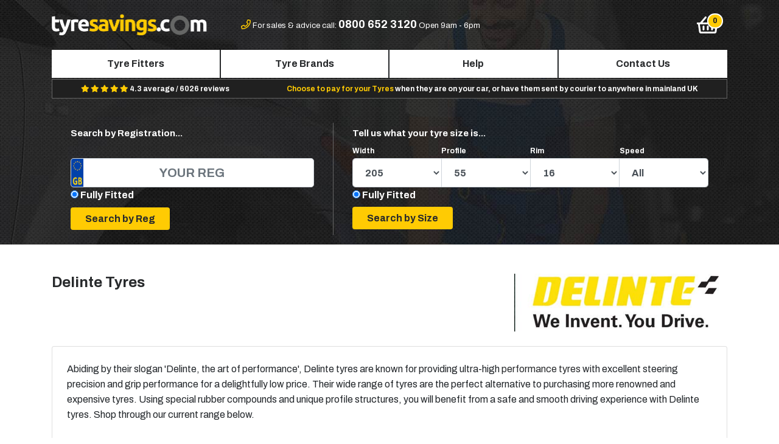

--- FILE ---
content_type: text/html; charset=UTF-8
request_url: https://www.tyresavings.com/delinte
body_size: 8836
content:
<!DOCTYPE html>
<html lang="en">
<head>
    <title>Delinte Tyres : Cheap Delinte Tyres UK | Tyre Savings</title>
            <!-- Google Tag Manager -->
        
    <!-- Google Tag Manager -->
    <script>(function(w,d,s,l,i){w[l]=w[l]||[];w[l].push({'gtm.start':
    new Date().getTime(),event:'gtm.js'});var f=d.getElementsByTagName(s)[0],
    j=d.createElement(s),dl=l!='dataLayer'?'&l='+l:'';j.async=true;j.src=
    'https://www.googletagmanager.com/gtm.js?id='+i+dl;f.parentNode.insertBefore(j,f);
    })(window,document,'script','dataLayer','GTM-KSXD979T');</script>
    <!-- End Google Tag Manager -->
    
    <!-- mailchimp  -->
    <script id="mcjs">!function(c,h,i,m,p){m=c.createElement(h),p=c.getElementsByTagName(h)[0],m.async=1,m.src=i,p.parentNode.insertBefore(m,p)}(document,"script","https://chimpstatic.com/mcjs-connected/js/users/6416fbd93aa952dc7bb3a731a/1e36b127e18cdf6c76159a856.js");</script>
<!-- mailchimp  -->
    
    
    <meta charset="utf-8" />
    <meta name="viewport" content="width=device-width, initial-scale=1, shrink-to-fit=no" />
    <meta name="description" content="Order Delinte Tyres Online from Tyre Savings at Cheap Price Today. Choose From A Wide Selection of Delinte Tyres UK With Free Fitting Service." />
    <meta http-equiv="X-UA-Compatible" content="IE=edge" />
    <meta name="csrf-token" content="m7hJLlnBOIfTn8CASIAbTOLdLSgwePXgXbYumtVS" />
    <meta name="google-site-verification" content="gzofvdr-YwsE2DjeR7QeZuh9dzIyKk2mVir2pNPcruU" />
        <meta name="robots" content="INDEX, FOLLOW" />
        <meta property="og:title" content="Delinte Tyres : Cheap Delinte Tyres UK | Tyre Savings" />
    <meta property="og:description" content="Order Delinte Tyres Online from Tyre Savings at Cheap Price Today. Choose From A Wide Selection of Delinte Tyres UK With Free Fitting Service." />
    <meta property="og:image" content="https://www.tyresavings.com/img/ogimage.jpg" />
    <meta property="og:url" content="https://www.tyresavings.com/delinte" />
    <script>
        var doc = document.documentElement;
        doc.setAttribute('data-useragent', navigator.userAgent);
    </script>

    <!-- Styles -->
    <link href="https://www.tyresavings.com/css/app.min.css?v=3.2.3" rel="stylesheet" />
    <link rel="shortcut icon" type="image/x-icon" href="/storage/themes/default/favicon.ico" />
    <link rel="canonical" href="https://www.tyresavings.com/delinte" />


    <!-- Canonical Links -->
   
          
    <!-- <script src="https://unpkg.com/sweetalert/dist/sweetalert.min.js"></script> -->
<script src="/js/sweetalert.min.js"></script>
<!-- <link rel="stylesheet" href="https://cdnjs.cloudflare.com/ajax/libs/bootstrap-sweetalert/1.0.1/sweetalert.min.css"> -->
<link rel="stylesheet" href="/css/sweetalert.min.css">
</head>
<body class=" delinte">

<!-- Google Tag Manager (noscript) -->
<noscript><iframe src="https://www.googletagmanager.com/ns.html?id=GTM-KSXD979T"
height="0" width="0" style="display:none;visibility:hidden"></iframe></noscript>
<!-- End Google Tag Manager (noscript) -->


<div id="main" class="cmspage delinte">
    <div class="header">
        <div class="container pb-3">
<!--<div class="row"><div class="covid-msg">

<marquee behavior="scroll" direction="left" onmouseover="this.stop();" onmouseout="this.start();">
          Due to COVID-19 Corona Virus Outbreak and government advice, all new Tyre bookings have been suspended. We will update customers when new booking appointments become available.
        </marquee>
</div></div>-->

            <div class="header-top">
                <div class="row">
                    <div class="col-3 d-md-block d-lg-none">
                        <button type="button" class="btn btn-navbar navbar-toggle" data-toggle="slide-collapse" data-target="#navbar-nav" aria-controls="navbarNav" aria-expanded="false" aria-label="Toggle navigation">
                            <i class="far fa-bars fa-2x" aria-hidden="true"></i>
                        </button>
                    </div>

                    <div class="col-6 col-lg-3 text-center text-lg-left"><a href="/"><img src="/storage/themes/default/images/logo.png" width="100%" alt="Tyresavings.com" title=""/></a></div>


                    <div class="col-5 text-center d-none d-lg-block header-top-contact">

                        <i class="far fa-phone"></i>
                        <span>For sales &amp; advice call: <strong class="">0800 652 3120</strong></span>
                        <span >Open 9am - 6pm</span>
                    </div>

                    <div class="col-3 text-center d-none d-lg-block header-top-contact"><img src="/storage/themes/default/images/tyresafe.png" alt="tyresafe" title="" style="display:none"  ></div>
                    <div class="col-1 text-right">

                        <button type="button" class="btn btn-navbar header-basket">
                            <span class="fa-stack basket-orb" data-count="0">
                                <i class="far fa-shopping-basket fa-2x" aria-hidden="true"></i>
                            </span>
                        </button>

                    </div>
                </div>
            </div>

            <nav id="navbar-nav" class="collapse nav justify-content-around d-lg-flex ">
                <div class="navbar-collapse nav-justified justify-content-around">
                    <ul class="nav nav-pills nav-fill">

                        <li class="nav-item d-lg-none text-center py-3 dark-bg">
                            <a href="/"><img src="/storage/themes/default/images/logo.png" width="60%" alt="Tyresavings.com" title=""/></a>
                        </li>


                        <li class="nav-item d-lg-none">
                            <a class="nav-link" href="/">Home</a>
                        </li>
                        <li class="nav-item">
                            <a class="nav-link" href="https://www.tyresavings.com/search-fitters">Tyre Fitters</a>
                        </li>
                        <li class="nav-item">
                            <a class="nav-link" href="https://www.tyresavings.com/brands">Tyre Brands</a>
                        </li>
                        
                            
                        
                        
                            
                        
                        
                            
                        

                        <li class="nav-item">
                            <a class="nav-link" href="https://www.tyresavings.com/help-advice">Help</a>
                        </li>
                        <li class="nav-item">
                            <a class="nav-link" href="https://www.tyresavings.com/contact-us">Contact Us</a>
                        </li>

                        <li class="nav-item text-center d-lg-none py-3 px-3">

                            <i class="far fa-phone"></i>
                            <span>For sales &amp; advice call <br /><strong class=""><a href="tel:08006523120"><p class="pt-2">0800 652 3120</p></a></strong>Open 9am �" 6pm</span>
                        </li>

                    </ul>
                </div>
            </nav>
                        <div class="usp-bar mb-1 d-flex justify-content-around">
               <!-- <div class=""><span>FREE Local Fitting</span> with every order!</div>-->
                <div class="d-none d-md-block">

                    <span>
                        <i class="fa fa-star"></i>
                        <i class="fa fa-star"></i>
                        <i class="fa fa-star"></i>
                        <i class="fa fa-star"></i>
                        <i class="fa fa-star"></i>
                    </span>
                    4.3 average /  6026 reviews
                </div>
                <div class="d-none d-lg-block"><span>Choose to pay for your Tyres</span> when they are on your car, or have them sent by courier to anywhere in mainland UK</div>
            </div>
            
                        
    <div class="brand-landing container p-0 mt-4">
        <div class="row">
                        <div class="col-12  ">

                
                    
                    

                

                <div class="search-header mt-0 mt-xl-3 w-100">
                    <div class="container-fluid">
                        <div class="row">
                            <div class="col-12 col-md-5 col-lg-5 search-home-reg pt-2 px-0 px-sm-3">
                                <div class="container-fluid">
                                    <div class="row">
                                        <div class="col-12">
                                            <div class="search-home-reg-content">
                                                <p class="mb-3 text-center text-lg-left d-none d-md-block">Search by Registration...</p>
                                                

                                                     
                                                    <p class="p-0 m-0 d-md-none text-center font-weight-light">Search for Delinte tyres which fit your vehicle.</p>


                                            </div>


                                            <form class="mt-3 mt-sm-0 mt-md-0" method="GET" action="/search-car">
                                                <input type="hidden" name="reset" value="1" />
                                                <input type="hidden" name="brand" value="71" />
                                                <div class="mb-2 mb-md-4"><input type="text" id="car-reg" class="form-control form-control-lg w-100" placeholder="Your Reg" name="car_reg" /></div>
                                                 <!---------- Code Added On 03-02-2022------ By Amit --------->
                                                   <div class="size-switch ">
                                                    <input type="radio"  name="fitting_type" value="fully_fitted" checked="">
                                                    <label>Fully Fitted</label>
                                                   <!--  <input type="radio"  name="fitting_type" value="mail_order">
                                                    <label">Mail Order</label> -->
                                                </div>
                                                <!---------- Code End On 03-02-2022------ By Amit --------->
                                                <div class="mb-2 text-center text-lg-left"><input type="submit" class="btn btn-primary px-lg-4" name="go-reg" value="Search by Reg" /></div>
                                            </form>

                                        </div>
                                    </div>
                                </div>
                                <div class="search-home-or">Or</div>
                            </div>
                            <div class="col-12 col-md-7 col-lg-7 search-home-size pt-2 px-0 px-sm-3 mt-4 mt-md-0">
                                <div class="container-fluid">
                                    <div class="row">
                                        <div class="col-12">

                                            <form method="POST" action="https://www.tyresavings.com/search-size">
                                                <input type="hidden" name="_token" value="m7hJLlnBOIfTn8CASIAbTOLdLSgwePXgXbYumtVS" />
                                                <input type="hidden" name="cmd" value="home" />
                                                <input type="hidden" name="reset" value="1" />
                                                <input type="hidden" name="brand" value="71" />


                                                <div class="search-home-size-content">
                                                    <p class="mb-0 mb-lg-0 text-center text-lg-left"><strong>Tell us what your tyre size is...<br /><br /></strong></p>
                                                    <p class="small text-center text-md-left"><span>Width</span><span>Profile</span><span>Rim</span><span>Speed</span></p>
                                                </div>


                                                <div class="mb-1 mb-md-4">

                                                    <div class="form-group">
                                                        <div class="input-group mb-2 mr-sm-2 mb-sm-0">
                                                            <select name="width" class="home-size-select form-control-lg form-control">

                                                                                                                                    <option value="5.5" >5.5</option>
                                                                                                                                    <option value="6.0" >6.0</option>
                                                                                                                                    <option value="6.5" >6.5</option>
                                                                                                                                    <option value="7.0" >7.0</option>
                                                                                                                                    <option value="7.5" >7.5</option>
                                                                                                                                    <option value="9.5" >9.5</option>
                                                                                                                                    <option value="11" >11</option>
                                                                                                                                    <option value="12" >12</option>
                                                                                                                                    <option value="30" >30</option>
                                                                                                                                    <option value="31" >31</option>
                                                                                                                                    <option value="33" >33</option>
                                                                                                                                    <option value="125" >125</option>
                                                                                                                                    <option value="135" >135</option>
                                                                                                                                    <option value="145" >145</option>
                                                                                                                                    <option value="155" >155</option>
                                                                                                                                    <option value="165" >165</option>
                                                                                                                                    <option value="175" >175</option>
                                                                                                                                    <option value="185" >185</option>
                                                                                                                                    <option value="195" >195</option>
                                                                                                                                    <option value="205" selected=selected>205</option>
                                                                                                                                    <option value="215" >215</option>
                                                                                                                                    <option value="225" >225</option>
                                                                                                                                    <option value="235" >235</option>
                                                                                                                                    <option value="245" >245</option>
                                                                                                                                    <option value="255" >255</option>
                                                                                                                                    <option value="265" >265</option>
                                                                                                                                    <option value="275" >275</option>
                                                                                                                                    <option value="285" >285</option>
                                                                                                                                    <option value="295" >295</option>
                                                                                                                                    <option value="305" >305</option>
                                                                                                                                    <option value="315" >315</option>
                                                                                                                                    <option value="325" >325</option>
                                                                                                                                    <option value="335" >335</option>
                                                                                                                                    <option value="345" >345</option>
                                                                                                                                    <option value="355" >355</option>
                                                                                                                                    <option value="385" >385</option>
                                                                                                                                    <option value="425" >425</option>
                                                                                                                                    <option value="435" >435</option>
                                                                                                                                    <option value="445" >445</option>
                                                                                                                                    <option value="650" >650</option>
                                                                                                                                    <option value="HL2" >HL2</option>
                                                                
                                                            </select>
                                                            <select name="profile" class="home-size-select form-control-lg form-control">
                                                                                                                                    <option value="0" >0</option>
                                                                                                                                    <option value="9." >9.</option>
                                                                                                                                    <option value="10" >10</option>
                                                                                                                                    <option value="12" >12</option>
                                                                                                                                    <option value="25" >25</option>
                                                                                                                                    <option value="30" >30</option>
                                                                                                                                    <option value="35" >35</option>
                                                                                                                                    <option value="40" >40</option>
                                                                                                                                    <option value="45" >45</option>
                                                                                                                                    <option value="50" >50</option>
                                                                                                                                    <option value="55" selected=selected>55</option>
                                                                                                                                    <option value="60" >60</option>
                                                                                                                                    <option value="65" >65</option>
                                                                                                                                    <option value="70" >70</option>
                                                                                                                                    <option value="75" >75</option>
                                                                                                                                    <option value="80" >80</option>
                                                                                                                                    <option value="85" >85</option>
                                                                                                                                    <option value="90" >90</option>
                                                                                                                            </select>
                                                            <select name="rim" class="home-size-select form-control-lg form-control">
                                                                                                                                    <option value="10" >10</option>
                                                                                                                                    <option value="12" >12</option>
                                                                                                                                    <option value="13" >13</option>
                                                                                                                                    <option value="14" >14</option>
                                                                                                                                    <option value="15" >15</option>
                                                                                                                                    <option value="16" selected=selected>16</option>
                                                                                                                                    <option value="17" >17</option>
                                                                                                                                    <option value="18" >18</option>
                                                                                                                                    <option value="19" >19</option>
                                                                                                                                    <option value="20" >20</option>
                                                                                                                                    <option value="21" >21</option>
                                                                                                                                    <option value="22" >22</option>
                                                                                                                                    <option value="23" >23</option>
                                                                                                                                    <option value="24" >24</option>
                                                                                                                            </select>
                                                            <select name="speed" class="form-control-lg form-control home-size-select">
                                                                <option value="">All</option>
                                                                                                                                    <option value="H">H</option>
                                                                                                                                    <option value="J">J</option>
                                                                                                                                    <option value="K">K</option>
                                                                                                                                    <option value="L">L</option>
                                                                                                                                    <option value="M">M</option>
                                                                                                                                    <option value="N">N</option>
                                                                                                                                    <option value="P">P</option>
                                                                                                                                    <option value="Q">Q</option>
                                                                                                                                    <option value="R">R</option>
                                                                                                                                    <option value="S">S</option>
                                                                                                                                    <option value="T">T</option>
                                                                                                                                    <option value="V">V</option>
                                                                                                                                    <option value="W">W</option>
                                                                                                                                    <option value="Y">Y</option>
                                                                                                                                    <option value="Z">Z</option>
                                                                                                                            </select>
                                                        </div>
                                                            <!---------- Code Added On 03-02-2022------ By Amit --------->
                                                           <div class="size-switch ">
                                                            <input type="radio"  name="fitting_type" value="fully_fitted" checked="">
                                                            <label>Fully Fitted</label>
                                                           <!--  <input type="radio"  name="fitting_type" value="mail_order">
                                                            <label">Mail Order</label> -->
                                                        </div>
                                                        <!---------- Code End On 03-02-2022------ By Amit --------->
                                                    </div>
                                                </div>
                                                <div class="mb-0 text-center text-lg-left" style="margin-top: -17px;"><input type="submit" class="btn btn-primary px-4" name="go-size" value="Search by Size" /></div>
                                            </form>
                                        </div>

                                    </div>
                                </div>
                            </div>
                        </div>
                    </div>
                </div>


            </div>
        </div>

    </div>


        </div>
    </div>

    
    <div class="cms-page-wrapper brand-page mt-4 mt-md-4 brand-listing">
        <div class="container">
            <div class="row">
                                    <div class="col-8">
                        <h1 class="my-4">Delinte Tyres </h1>
                    </div>
                    <div class="col-4">
                                                    <div class="mt-4 text-right"><img width="100%" src="/storage/brands/delinte.jpg" alt="Delinte" /></div>
                                            </div>
                    <div class="container">
                                            </div>
                    <div class="container">
                        <div class="card mt-4 p-4"><p>Abiding by their slogan &#39;Delinte, the art of performance&#39;, Delinte tyres are known for providing ultra-high <a href="https://www.tyresavings.com/">performance tyres</a> with excellent steering precision and grip performance for a delightfully low price. Their wide range of tyres are the perfect alternative to purchasing more renowned and expensive tyres. Using special rubber compounds and unique profile structures, you will benefit from a safe and smooth driving experience with Delinte tyres. Shop through our current range below.</p></div>                    </div>
                
            </div>
        </div>
    </div>
    <div>&nbsp;</div>

    <!-- Tyre Search -->
    
        
    
    
        
    

    <!-- Search Results -->
    <div id="load">
        <div class="search-results-partial">
            <div class="brand-listing container order-2">
    <div class="row">
        <div class="col-md-12 text-center">
                        <h2 id="search-h1" class="my-4">Delinte Tyre Ranges</h2>
                    </div>
        
            
        
    </div>
    <div class="row">
        <div class="col-md-12">
            <div class="row row-">
                                                            <div class="card-results col-xl-3 col-lg-3 col-md-6 col-sm-6 col-12 mb-4">
                            <div class="card-deck-results">
                                <div class="card">
                                    
                                        
                                        
                                        
                                        
                                        
                                        
                                        
                                    
                                    <div class="row">
                                        <div class="col-12 text-center">
                                            <div class="card-img pt-4 pl-2 pr-2">
                                                                                                    <a href="/delinte-d7" class="">
                                                        <img src="/storage/products/Delinte/d7.jpg" alt="Delinte D7">
                                                    </a>
                                                                                            </div>
                                        </div>
                                    </div>
                                    <div class="row">
                                        <div class="col-12 text-center">

                                            <div class="card-title pt-2 px-3">
                                                <a href="/delinte-d7" class="">Delinte D7</a>
                                            </div>

                                        </div>
                                    </div>
                                </div>
                            </div>
                        </div>
                                            <div class="card-results col-xl-3 col-lg-3 col-md-6 col-sm-6 col-12 mb-4">
                            <div class="card-deck-results">
                                <div class="card">
                                    
                                        
                                        
                                        
                                        
                                        
                                        
                                        
                                    
                                    <div class="row">
                                        <div class="col-12 text-center">
                                            <div class="card-img pt-4 pl-2 pr-2">
                                                                                                    <a href="/delinte-d8" class="">
                                                        <img src="/storage/products/Delinte/d8.jpg" alt="Delinte D8">
                                                    </a>
                                                                                            </div>
                                        </div>
                                    </div>
                                    <div class="row">
                                        <div class="col-12 text-center">

                                            <div class="card-title pt-2 px-3">
                                                <a href="/delinte-d8" class="">Delinte D8</a>
                                            </div>

                                        </div>
                                    </div>
                                </div>
                            </div>
                        </div>
                                            <div class="card-results col-xl-3 col-lg-3 col-md-6 col-sm-6 col-12 mb-4">
                            <div class="card-deck-results">
                                <div class="card">
                                    
                                        
                                        
                                        
                                        
                                        
                                        
                                        
                                    
                                    <div class="row">
                                        <div class="col-12 text-center">
                                            <div class="card-img pt-4 pl-2 pr-2">
                                                                                                    <a href="/delinte-dh7-suv" class="">
                                                        <img src="/storage/products/Delinte/dh7.jpg" alt="Delinte DH7 SUV">
                                                    </a>
                                                                                            </div>
                                        </div>
                                    </div>
                                    <div class="row">
                                        <div class="col-12 text-center">

                                            <div class="card-title pt-2 px-3">
                                                <a href="/delinte-dh7-suv" class="">Delinte DH7 SUV</a>
                                            </div>

                                        </div>
                                    </div>
                                </div>
                            </div>
                        </div>
                                                </div>
        </div>
    </div>
</div>        </div>
    </div>



</div>

<script src="https://www.tyresavings.com/js/app.js"></script>

<script src="https://cdnjs.cloudflare.com/ajax/libs/slick-carousel/1.6.0/slick.min.js"></script>
<script src="https://www.tyresavings.com/js/vendor/modal.min.js?cache=1762443078"></script>
<script src="https://www.tyresavings.com/js/vendor/tippy.min.js?cache=1762443078"></script>
<!-- FOOTER -->
<footer id="footer" class="container-fluid pt-4">
    <div class="row">
        <div class="col-12">
            <div class="container">
                <div class="row">
                    <div class="col-12 col-md-6 col-lg-3 pb-3 text-center text-md-left order-3 order-lg-1">
                        <p>Connect with us socially</p>
                        <a class="footer-social footer-facebook" href="https://www.facebook.com/Tyresavingscom-2042031222707496/"><i class="fab fa-facebook-f"></i></a>
                        <a class="footer-social footer-twitter" href="https://twitter.com/tyresavings8973"><i class="fab fa-twitter"></i></a>
                        <!--<a class="footer-social footer-google" href=""><i class="fa fa-google-plus"></i></a>-->
                    </div>
                    <div class="col-12 col-md-6 col-lg-3 pb-3 text-center text-md-left order-1 order-lg-2">
                        <p>Give us a call on</p>
                        <span>0800 652 3120</span>
                    </div>
                    <div class="col-12 col-md-6 col-lg-3 pb-3 text-center text-md-left order-2 order-lg-3">
                        <p>Send us an email</p>
                        <span>enquiries@tyresavings.com</span>
                    </div>
                    
                        
                        
                            
                            
                                
                                
                                    
                                
                            
                        
                    
                    <div class="col-12 col-md-6 col-lg-3 pb-3 text-center text-md-left order-4 order-lg-4">
                        <p>More Information</p>
                        <a href="/tyre-sizes">Tyre Sizes</a><br />
                        <a href="/sitemap">Sitemap</a><br />
                        <a href="/payment-terms">Terms & Conditions</a>
                    </div>
                </div>
            </div>
        </div>
    </div>
    <!--<div class="row">
        <div class="col-12">
            <div class="container">
                <div class="row">
                    <div class="col-md-12 col-lg-12 pb-3 text-center text-md-left order-3 order-lg-1">
                        tyresavings.com is another trading name of Bond international
                    </div>
                </div>
            </div>
        </div>
    </div>-->
</footer>

<div class="menu-overlay"></div>

<script type="text/javascript">

    $("#newsletter-form").submit(function(e){
        e.preventDefault(); //prevent default action
        $.ajax({
            url: "https://www.tyresavings.com/newsletter/subscribe",
            type: 'post',
            data: $('#newsletter-form').serialize(),
        }).done(function(response) {
            // success?;
            response = JSON.parse(response);
            if (response.status == 'success') {
                $('.newsletter-form-container').html("<div class='col-12'><p class='newsletter-success'>Thanks! You have been Subscribed.</p></div>" );
            }
        });
    });

    function load_mini_basket(data)
    {
        fitting_type="";
        if(fitting_type=='mail_order'){
            load_mini_basket_mail_order(data);
            return ;
        }
        console.log(data.frontAndRear);
        var options = {
            url: "https://www.tyresavings.com/mini-basket",
            title:'We are almost there, you just need to check your order and enter your postcode.',
            size: 'lg',
            buttons: [
                {
                    text: '<span class="d-none d-md-inline">Choose a Fitter</span><span class="d-inline d-md-none">Go</span>',
                    style: 'primary',
                    front_rear: data.frontAndRear,
                    front_tyres: '',
                    rear_tyres: '',
                    postcode : '',
                    postcode_hide :  '',
                    size: 'lg',
                    form_action: '/choose-fitter',
                    close: false,
                },
                //{text: 'Close', style: 'default', close: true }
            ],
        };
        if(data) {
            $('.basket-orb').attr('data-count', data.count);
        }

        eModal.ajax(options);
    }



    $('body').on('click', '.header-basket', function(e) {

        e.preventDefault();

        $.ajax({
            url : 'https://www.tyresavings.com/check-tyres',
            type : 'POST',
            data: '_token=m7hJLlnBOIfTn8CASIAbTOLdLSgwePXgXbYumtVS'
        }).done(function (data) {

            load_mini_basket(data);
        });

    });
function load_mini_basket_mail_order(data){
        var options = {
            url: "https://www.tyresavings.com/mini-basket",
            title:'We are almost there, you just need to check your order and enter your postcode.',
            size: 'lg',
            buttons: [
                {
                    text: 'Continue',
                    style: 'primary',
                    front_rear: data.frontAndRear,
                    front_tyres: '',
                    rear_tyres: '',
                    postcode : '',
                    postcode_hide :  false,
                    size: 'lg',
                    form_action: '/booking-details',
                    close: false,
                    type:'button',
                    id:'submit_after_validate',
                },
                //{text: 'Close', style: 'default', close: true }
            ],
        };
        if(data) {
            $('.basket-orb').attr('data-count', data.count);
        }
        eModal.ajax(options);
        //exit;
}
    function updateDonutChart (el, percent, donut) {
        percent = Math.abs(percent);
        if (percent > 100) {
            percent = 100;
        } else if (percent < 0) {
            percent = 0;
        }
        var deg = Math.round(360 * (percent / 100));

        if (percent > 50) {
            $(el + ' .pie').css('clip', 'rect(auto, auto, auto, auto)');
            $(el + ' .right-side').css('transform', 'rotate(180deg)');
        } else {
            $(el + ' .pie').css('clip', 'rect(0, 1em, 1em, 0.5em)');
            $(el + ' .right-side').css('transform', 'rotate(0deg)');
        }
        if (donut) {
            $(el + ' .right-side').css('border-width', '0.1em');
            $(el + ' .left-side').css('border-width', '0.1em');
            $(el + ' .shadow').css('border-width', '0.1em');
        } else {
            $(el + ' .right-side').css('border-width', '0.5em');
            $(el + ' .left-side').css('border-width', '0.5em');
            $(el + ' .shadow').css('border-width', '0.5em');
        }
        $(el + ' .num').text(percent);
        $(el + ' .left-side').css('transform', 'rotate(' + deg + 'deg)');
    }


    $(function() {

        updateDonutChart('#specificChart', 66.67, true);

        $('.customer-logos').slick({
            slidesToShow: 5,
            slidesToScroll: 5,
            autoplay: false,
            autoplaySpeed: 1000,
            arrows: true,
            dots: false,
            pauseOnHover: false,
            responsive: [{
                breakpoint: 1200,
                settings: {
                    slidesToShow: 4,
                    slidesToScroll: 4,
                }
            },{
                breakpoint: 992,
                settings: {
                    slidesToShow: 3,
                    slidesToScroll: 3,
                }
            },{
                breakpoint: 768,
                settings: {
                    slidesToShow: 3,
                    slidesToScroll: 3,
                }
            }, {
                breakpoint: 576,
                settings: {
                    slidesToShow: 2,
                    slidesToScroll: 2,
                    arrows: false
                }
            }]
        });

        $('body').on('submit', '#eFooter', function(){
           if($('#eFooter #postcode').val() != '') {
            return true;
           } else {
               alert('Please enter a valid postcode!');
               $('#eFooter #postcode').addClass('form-control-danger')
               return false;
           }
        });

        $('body').on('click', '#submit_after_validate', function(){
           if($('#postcode').val() != '') {
            fitting_type="";
            if(fitting_type=='mail_order'){
                postalcode = $("#postcode").val();
                
                $.ajax({
                    url : 'https://www.tyresavings.com/check-postcode',
                    type : 'POST',
                    data: '_token=m7hJLlnBOIfTn8CASIAbTOLdLSgwePXgXbYumtVS&postcode='+postalcode
                    }).done(function (data) {
                        if(data=='error'){
                             swal({
                            title: "Invalid Postcode.",
                            text: "", 
                            icon: "",
                            buttons: true,
                            dangerMode: true,
                        });
                            return false;
                        }else {
                            swal({
                            title: "Mail Order Fee: "+data,
                            text: "", 
                            icon: "",
                            buttons: true,
                            dangerMode: false,
                        })
                        .then((willDelete) => {
                          if (willDelete) {
                            $("#eFooter").submit();
                          } else {
                            return false;
                          }
                        }); 
                        }

                });
                
            }else {
                return true;
            }
           } else {
               alert('Please enter a valid postcode!');
               $('#eFooter #postcode').addClass('form-control-danger')
               return false;
           }
        });
        /*
        if($(window).scrollTop() > 50) {
            $(".homepage .navbar").addClass("navbar-bg");
        }
        $(window).on("scroll", function() {
            if($(window).scrollTop() > 50) {
                $(".homepage .navbar").addClass("navbar-bg");
            } else {
                //remove the background property so it comes transparent again (defined in your css)
                $(".homepage .navbar").removeClass("navbar-bg");
            }
        });*/

        $('body').on('click', '.mini-remove-basket', function(e) {

            var pid = $(this).attr("data-id");

            $.ajax({
                url : 'https://www.tyresavings.com/remove-tyres',
                type : 'POST',
                data: '_token=m7hJLlnBOIfTn8CASIAbTOLdLSgwePXgXbYumtVS&product_id='+$(this).attr("data-id")
            }).done(function (data) {


                $('#mini-basket-product-'+pid).fadeOut('slow').remove();

                if($('.mini-product').length < 1) {
                    eModal.close();
                }

                $('.mini-basket-total >i').html(data.total);
                $('.basket-orb').attr('data-count', data.count);
                $(".mini-basket-total").delay(50).fadeOut().fadeIn('slow');
                if(data.count==0){
                    location.reload();
                }
            });
        });

        $('body').on('shown.bs.modal', function (e) {
           tippy('.tippy', {
               arrow: true,
               distance: 40,
           });
        })

        $('body').on('change', '.product_quantity', function(e) {

            $.ajax({
                url : 'https://www.tyresavings.com/add-tyres',
                type : 'POST',
                data: $(this).closest('form').serialize()
            }).done(function (data) {
                //$('.header-basket').html(data);
                $('.basket-orb').attr('data-count', data.count);
                $('.mini-basket-total >i').html(data);
                $(".mini-basket-total").delay(50).fadeOut().fadeIn('slow');
		if(e.target.getAttribute('data-reload')) {
			window.location.reload();
		}
            });

        });

        

            

            
                
                
                
                
            

            
        
    });

    $('[data-toggle="slide-collapse"]').on('click',function(){

        $navMenuCont=$($(this).data('target'));
        $navMenuCont.animate({'width':'toggle'},350);

        $(".menu-overlay").fadeIn(500);
        $('body').addClass("fixed-position");

    });

    $(".menu-overlay").click(function(event)
    {
        $(".navbar-toggle").trigger("click");
        $(this).fadeOut();
        $('body').removeClass("fixed-position");
    });

    $("#navClose").click(function(event){
        $(".menu-overlay").fadeOut(500);
        $('body').removeClass("fixed-position");
    });



</script>

<script>(function(w,d,t,r,u){var f,n,i;w[u]=w[u]||[],f=function(){var o={ti:"15000596"};o.q=w[u],w[u]=new UET(o),w[u].push("pageLoad")},n=d.createElement(t),n.src=r,n.async=1,n.onload=n.onreadystatechange=function(){var s=this.readyState;s&&s!=="loaded"&&s!=="complete"||(f(),n.onload=n.onreadystatechange=null)},i=d.getElementsByTagName(t)[0],i.parentNode.insertBefore(n,i)})(window,document,"script","//bat.bing.com/bat.js","uetq");</script>
<script type="text/javascript" src="https://dash.reviews.co.uk/widget/float.js" data-store="tyresavings-com" data-color="#12CF6C" data-position="right"></script>
<link href="https://dash.reviews.co.uk/widget/float.css" rel="stylesheet" />
    <script>
    $(function() {

         tippy('.tippy', {
             arrow: true,
             distance: 40,
         });

        $('body').on('click', '.select-tyre', function(e) {

            e.preventDefault();
            e.stopPropagation();
            fitting_type="";
            fitting_type_already_in_basket="";
            if(fitting_type!=fitting_type_already_in_basket && fitting_type_already_in_basket!=''){
             alert("Sorry, it is not possible to add both Fully Fitted And Mail Order tyres to your cart. If you would like to change please clear the cart from top right!");
             return true;
            }
            
            $.ajax({
                url : 'https://www.tyresavings.com/add-tyres',
                type : 'POST',
                data: $(this).closest('form').serialize()
            }).done(function (data) {
                // Method in app.blade
                load_mini_basket(data);
                //load_mini_basket(data);
            }).fail(function () {
                alert('Results could not be loaded.');
            });
        });

        $('body').on('click', '.page-link', function(e) {

            e.preventDefault();
            e.stopPropagation();

            // URL of the pagination
            var url = $(this).attr('href');
            // alert(url);
            // Get the search results
            get_pagination_results(url);

            // Browser history
            window.history.pushState("", "", url);
        });

        $('body').on('click', '.filter-link input[type="checkbox"]', function(e) {

            e.preventDefault();
            e.stopPropagation();

            // Get the search results
            get_filter_results("https://www.tyresavings.com/delinte");

            // Browser history
            window.history.pushState("", "", "https://www.tyresavings.com/delinte");
        });

        function get_filter_results(url) {
            $.ajax({
                url : url,
                type : 'POST',
                data: $("#filter-form").serialize()
            }).done(function (data) {

                // Populate the page
                $('.search-results-partial').html(data);
                $('.search-result-count').html($('#product-total').val());

                //tippy('.tippy', {arrow: true,distance: 40});

                $('#featured_products').hide();
                // Animate the scrollTop
                //$('html, body').animate({scrollTop : $('#search-h1').offset().top-75},400);
                $('html, body').animate({scrollTop : $('body').offset().top-75},400);


            }).fail(function () {
                alert('Results could not be loaded.');
            });
        }

        function get_pagination_results(url) {

            $.ajax({
                url : url,
                cache: false,
                headers: {
                    'Cache-Control': 'no-cache, no-store, must-revalidate',
                    'Pragma': 'no-cache',
                    'Expires': '0'
                }
            }).done(function (data) {

                // Populate the page
                $('.search-results-partial').html(data);
                $('.search-result-count').html($('#product-total').val());

                //tippy('.tippy', {arrow: true,distance: 40});
                // Animate the scrollTop
                //alert($('#search-h1').offset().top);
                //$('html, body').animate({scrollTop : $('#search-h1').offset().top-75},400);
                $('html, body').animate({scrollTop : $('body').offset().top-75},400);



            }).fail(function () {
                alert('Results could not be loaded.');
            });
        }
    });
</script>
</body>
</html>



--- FILE ---
content_type: text/html; charset=UTF-8
request_url: https://api.reviews.co.uk/json-ld/company/snippet?store=tyresavings-com&url=https://www.tyresavings.com/delinte
body_size: 161
content:
{

	"@context" : "http://schema.org",
	"@type" :"WebPage",
	"publisher": {
		"@type" : "Organization",
		"image" : "https://d19ayerf5ehaab.cloudfront.net/assets/store-63210/63210-logo-1516875485.PNG",
		"name" : "Tyre Savings"

		
				,"telephone": "01759 322246"
			}

}


--- FILE ---
content_type: application/javascript
request_url: https://www.tyresavings.com/js/vendor/modal.min.js?cache=1762443078
body_size: 3386
content:
;(function(define){define(['jquery'],function($,root){var $modal;var BIN='recycle-bin';var DIV='<div>';var FORM='<form>';var EMPTY='';var EVENT_CLICK='click';var EVENT_HIDE='hide';var EVENT_SHOW='shown.bs.modal';var EVENT_SUBMIT='submit';var FOOTER_ID='eFooter';var HIDE=EVENT_HIDE+'.bs.modal';var INPUT='input';var KEY_DANGER='danger';var LABEL={OK:'Cancel',True:'False',Yes:'No'};var lastParams={};var MODAL_BODY='modal-body';var MODAL_DIALOG='.modal-dialog';var options={};var REC_MODAL_CONTENT='modal-rec';var SIZE={sm:'sm',lg:'lg',xl:'xl'};var TMP_MODAL_CONTENT='modal-tmp';var defaultSettings={allowContentRecycle:true,confirmLabel:Object.keys(LABEL)[0],labels:LABEL,loadingHtml:'<h5>Loading...</h5><div class=progress><div class="progress-bar progress-bar-striped active" style="width: 100%"></div></div>',size:EMPTY,title:'Attention'};root.addLabel=addLabel;root.ajax=ajax;root.alert=alert;root.close=close;root.confirm=confirm;root.emptyBin=emptyBin;root.iframe=iframe;root.prompt=prompt;root.setId=setId;root.setEModalOptions=setEModalOptions;root.setModalOptions=setModalOptions;root.size=SIZE;root.version='1.2.65';return root;function _build(message){$modal.modal(options).find('.modal-content').append(message);}function _createDeferred(){var defer;var q;try{q=require('Q');}catch(e){q=window.Q;}if(q){defer=q.defer();}else{defer=$.Deferred();defer.promise=defer.promise();}defer.promise.element=_getModalInstance(true).find(MODAL_DIALOG);return defer;}function _getFooter(buttons){if(buttons===false){return EMPTY;}var messageFotter=$(FORM).addClass('modal-footer').prop('id',FOOTER_ID).prop('action',buttons[0].form_action).prop('method','POST');if(buttons[0].rear_tyres && !buttons[0].front_rear){messageFotter.append('<a class="btn btn-primary" href="'+buttons[0].rear_tyres+'"><span class="d-none d-md-inline">Add</span><span class="d-inline d-md-none">+</span> Rear Tyres</a> <span class="text-light">Or</span>');};if(buttons[0].front_tyres && !buttons[0].front_rear){messageFotter.append('<a class="btn btn-primary" href="'+buttons[0].front_tyres+'"><span class="d-none d-md-inline">Add</span><span class="d-inline d-md-none">+</span> Front Tyres</a> <span class="text-light">Or</span>');}if(buttons[0].postcode_hide == false){messageFotter.append('<input id="postcode" style="overflow:hidden;" type="text" class="form-control" name="postcode" value="'+(buttons[0].postcode)+'" placeholder="Your postcode.." /> ');};
    messageFotter.append('<input name="_token" value="'+$('meta[name="csrf-token"]').attr('content')+'" type="hidden" />');if(buttons){for(var i=0,k=buttons.length;i<k;i++){var btnOp=buttons[i];var btn=$('<button>').addClass('btn btn-'+(btnOp.style||'primary')).prop('type','submit');for(var index in btnOp){if(btnOp.hasOwnProperty(index)){switch(index){case'close':if(btnOp[index]){btn.attr('data-dismiss','modal').addClass('x');}break;case EVENT_CLICK:var fn=btnOp.click.bind(_getModalInstance(true).find('.modal-content'));btn.click(fn);break;case'text':btn.html(btnOp[index]);break;default:btn.attr(index,btnOp[index]);}}}messageFotter.append(btn);}}else{messageFotter.append('<button class="x btn btn-primary" data-dismiss=modal type=button>Close</button>');}return messageFotter;}function _getMessage(data){var $message;var content=data.loading?defaultSettings.loadingHtml:(data.message||data);if(content.on||content.onclick){$message=data.clone===true?$(content).clone():$(content);$message.addClass(data.useBin&&!data.loading?REC_MODAL_CONTENT:TMP_MODAL_CONTENT);}else{$message=$(DIV).attr('style','position:relative;word-wrap:break-word;').addClass(MODAL_BODY).html(content);}return data.css&&(data.css!==$message.css&&$message.css(data.css)),$message;}function _getModalInstance(skipEventChageIfExists){if(!$modal){if(!$('#'+BIN).length){$('body').append($(DIV).prop('id',BIN).hide());}$modal=createModalElement();}if(skipEventChageIfExists&&$modal){return $modal;}return $modal.on(EVENT_SHOW,function(){$(this).find(INPUT).first().focus();});function createModalElement(){return $('<div class="modal fade" tabindex="-1"><style>.modal-xl{width:96%;}.modal-body{max-height: calc(100vh - 250px);overflow-y: auto;}</style>'+'<div class=modal-dialog>'+'<div class=modal-content>'+' <div class=modal-header><h4 class=modal-title></h4><button type=button class="x close" data-dismiss=modal><span aria-hidden=true>&times;</span><span class=sr-only>Close</span></button></div>'+'</div>'+'</div>'+'</div>').on('hidden.bs.modal',_recycleModal).on(EVENT_CLICK,'button.x',function(ev){var btn=$(ev.currentTarget);if(btn.prop('type')!==EVENT_SUBMIT)return $modal.modal(EVENT_HIDE);try{if(btn.closest('form')[0].checkValidity())return close();}catch(e){return close();}return $modal;});}}function _recycleModal(){if(!$modal)return;var $content=$modal.find('.'+REC_MODAL_CONTENT).removeClass(REC_MODAL_CONTENT).appendTo('#'+BIN);$modal.off(HIDE).off(EVENT_SHOW).find('.modal-content > div:not(:first-child)').remove();if(!defaultSettings.allowContentRecycle||lastParams.clone){$content.remove();}}function _setup(params,title){if(!params)throw new Error('Invalid parameters!');_recycleModal();lastParams=params;var $ref=_getModalInstance();$ref.find(MODAL_DIALOG).removeClass('modal-sm modal-lg modal-xl').addClass(params.size?'modal-'+params.size:defaultSettings.size);$ref.find('.modal-title').html((params.title||title||defaultSettings.title)+' ').append($('<small>').html(params.subtitle||EMPTY));$ref.on(HIDE,params.onHide);}function addLabel(yes,no){LABEL[yes]=no;}function ajax(data,title){var dfd=_createDeferred();var params={async:true,deferred:dfd,loading:true,title:data.title||title||defaultSettings.title,url:data.url||data,dataType:data.dataType||'text'};if(data.url){$.extend(params,data);}$.ajax(params).done(ok).fail(error);return alert(params,title);function ok(html){$modal.find('.'+MODAL_BODY).html(data.success?data.success(html):html);return dfd.resolve($modal);}function error(responseText,textStatus){var msg=data.error?data.error(responseText,textStatus,params):'<div class="alert alert-danger">'+'<strong>XHR Fail: </strong>URL [ '+params.url+'] load fail.'+'</div>';$modal.find('.'+MODAL_BODY).html(msg);return dfd.reject(responseText);}}function alert(data,title){_setup(data,title);var dfd=data.deferred||_createDeferred();var $message=$(DIV).append(_getMessage(data),_getFooter(data.buttons));_build($message);if(!data.async){$modal.on(EVENT_SHOW,dfd.resolve);}return dfd.promise;}function confirm(data,title){var dfd=_createDeferred();return alert({async:true,buttons:[{close:true,click:click,text:LABEL[data.label]?LABEL[data.label]:LABEL[defaultSettings.confirmLabel],style:data.style&&data.style[0]||KEY_DANGER},{close:true,click:click,text:LABEL[data.label]?data.label:defaultSettings.confirmLabel,style:data.style&&data.style[1]}],deferred:dfd,message:data.message||data,onHide:click,size:data.size,title:data.title||title});function click(ev){close();var key=$(ev.currentTarget).html();return LABEL[key]?dfd.resolve():dfd.reject();}}function iframe(params,title){var dfd=_createDeferred();var html=('<div class=modal-body style="position: absolute;width: 100%;background-color: rgba(255,255,255,0.8);height: 100%;">%1%</div>'+'<iframe class="embed-responsive-item" frameborder=0 src="%0%" style="width:100%;height:75vh;display:block;"/>').replace('%0%',params.message||params.url||params).replace('%1%',defaultSettings.loadingHtml);var message=$(html).load(iframeReady);return alert({async:true,buttons:params.buttons||false,deferred:dfd,message:message,size:params.size||SIZE.xl,title:params.title||title});function iframeReady(){$(this).parent().find('div.'+TMP_MODAL_CONTENT).fadeOut(function(){$(this).remove();});return dfd.resolve();}}function emptyBin(){return $('#'+BIN+' > *').remove();}function prompt(data,title){var dfd=_createDeferred();var params={deferred:dfd};if(typeof data==='object'){$.extend(params,data);}else{params.message=data;params.title=title;}params.async=true;if(params.buttons){var btn;for(var i=0,k=params.buttons.length;i<k;i++){btn=params.buttons[i];btn.style=(btn.style||'default')+' pull-left';btn.type=btn.type||'button';}}var buttons=_getFooter([{close:true,type:'reset',text:LABEL.OK,style:KEY_DANGER},{close:false,type:EVENT_SUBMIT,text:defaultSettings.confirmLabel}].concat(params.buttons||[]));params.buttons=false;params.onHide=submit;params.message=$('<form role=form style="margin-bottom:0;">'+'<div class=modal-body>'+'<label for=prompt-input class=control-label>'+(params.message||EMPTY)+'</label>'+'<input type=text class=form-control required autocomplete="on" value="'+(params.value||EMPTY)+(params.pattern?'" pattern="'+params.pattern:EMPTY)+'">'+'</div></form>').append(buttons).on(EVENT_SUBMIT,submit);return alert(params);function submit(ev){var value=$modal.find(INPUT).val();close();ev.type!==EVENT_SUBMIT?dfd.reject(value):dfd.resolve(value);return false;}}function setId(id){_getModalInstance(true).find(MODAL_DIALOG).prop('id',id);}function setEModalOptions(overrideOptions){return $.extend(defaultSettings,overrideOptions);}function setModalOptions(overrideOptions){$modal&&$modal.remove();return $.extend(options,overrideOptions);}function close(){if($modal){$modal.off(HIDE).modal(EVENT_HIDE);}return $modal;}});}(typeof define=='function'&&define.amd?define:function(args,mName){this.eModal=typeof module!='undefined'&&module.exports?mName(require(args[0]),module.exports):mName(window.$,{});}));